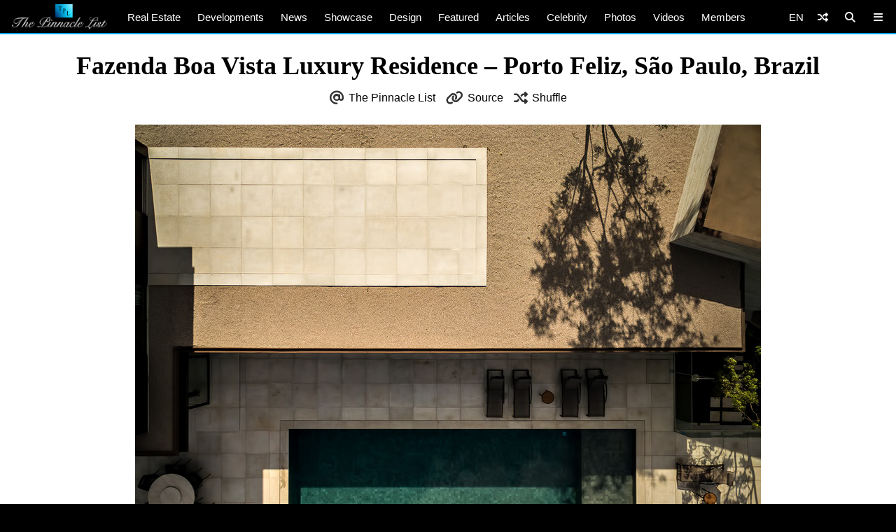

--- FILE ---
content_type: text/css
request_url: https://www.thepinnaclelist.com/wp-content/themes/multiplex/css/attached.css?ver=1698556567
body_size: 733
content:
.attached-src {
	text-align: center;
}
#attached-img {
	margin: 0 auto 10px auto;
	max-width: 1840px;
	padding: 0;
}
#attached-img > img {
	display: block;
	margin: 0 auto;
	max-width: 100%;
	padding: 0;
}
#attached-controls {
	display: block;
	clear: both;
}
.attached-previous-heading {
	text-align: center;
	font-size: 20px;
	background: url(../images/heading-bg.png) center center repeat-x;
	margin: 30px 0 30px 35px;
}
.attached-next-heading {
	text-align: center;
	font-size: 20px;
	font-weight: 400;
	background: url(../images/heading-bg.png) center center repeat-x;
	margin: 30px 35px 30px 0;
}
.attached-previous-heading span {
	display: inline-block;
	height: 40px;
	color: #fff;
	background: #000;
	padding: 0 15px 0 15px;
	font-size: 18px;
	font-weight: 400;
	line-height: 40px;
	-moz-transition: all 0.5s;
	-webkit-transition: all 0.5s;
	transition: all 0.5s;
	position: relative;
}
.attached-previous-heading span:after {
	right: 100%;
	top: 50%;
	border: solid transparent;
	content: " ";
	height: 0;
	width: 0;
	position: absolute;
	pointer-events: none;
	border-right-color: #000;
	border-width: 35px;
	margin-top: -35px;
}
.attached-previous-heading span:hover {
	padding: 0 35px 0 15px;
}
.attached-next-heading span {
	display: inline-block;
	height: 40px;
	color: #fff;
	background: #000;
	padding: 0 30px 0 30px;
	font-size: 18px;
	font-weight: 400;
	line-height: 40px;
	-moz-transition: all 0.5s;
	-webkit-transition: all 0.5s;
	transition: all 0.5s;
	position: relative;
}
.attached-next-heading span:after {
	left: 100%;
	top: 50%;
	border: solid transparent;
	content: " ";
	height: 0;
	width: 0;
	position: absolute;
	pointer-events: none;
	border-left-color: #000;
	border-width: 35px;
	margin-top: -35px;
}
.attached-next-heading span:hover {
	padding: 0 30px 0 50px;
}
#attached-previous {
	width: 50%;
	display: block;
	float: left;
	margin: 0 auto;
}
#attached-next {
	width: 50%;
	display: block;
	float: right;
	margin: 0 auto;
}
.attached-previous-img img {
	display: block;
	margin: 35px auto;
	max-width: 100%;
	padding: 0 17px 0 35px;
}
.attached-next-img img {
	display: block;
	margin: 35px auto;
	max-width: 100%;
	padding: 0 35px 0 17px;
}
@media (max-width: 1350px) {
	.attached-previous-heading {
		margin: 30px 0 30px 25px;
	}
	.attached-previous-img img {
		margin: 30px auto;
		padding: 0 12px 0 25px;
	}
	.attached-next-heading {
		margin: 30px 25px 30px 0;
	}
	.attached-next-img img {
		margin: 30px auto;
		padding: 0 25px 0 12px;
	}
}
@media (max-width: 1200px) {
	.attached-previous-heading {
		margin: 30px 0 30px 20px;
	}
	.attached-previous-img img {
		margin: 30px auto;
		padding: 0 10px 0 20px;
	}
	.attached-next-heading {
		margin: 30px 20px 30px 0;
	}
	.attached-next-img img {
		margin: 30px auto;
		padding: 0 20px 0 10px;
	}
}
@media (max-width: 640px) {
	.attached-previous-heading span {
		font-size: 17px;
	}
	.attached-next-heading span {
		font-size: 17px;
	}
	.attached-previous-heading span:after {
		border-width: 32px;
		margin-top: -32px;
	}
	.attached-next-heading span:after {
		border-width: 32px;
		margin-top: -32px;
	}
}
article.attachment .entry-content > * {
	margin: 20px auto;
	max-width: 1024px;
	padding: 0 20px;
}
article.attachment ul.photo-gallery-terms {
	padding: 10px 20px;
}